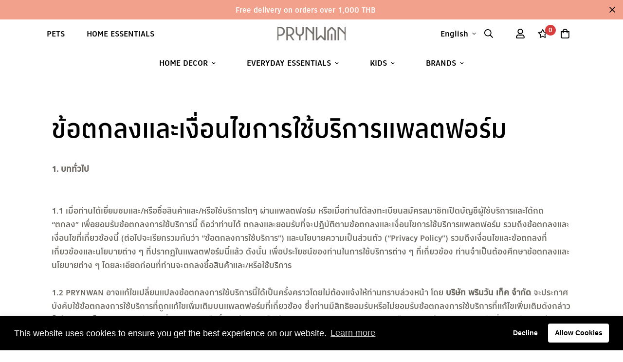

--- FILE ---
content_type: application/javascript; charset=UTF-8
request_url: https://d1pzjdztdxpvck.cloudfront.net/resource/resource.js?shop=prynwan.myshopify.com&cache_key=166166628124
body_size: 68
content:
console.log('Social Login uninstalled at 2022-09-18T21:21:47+00:00')